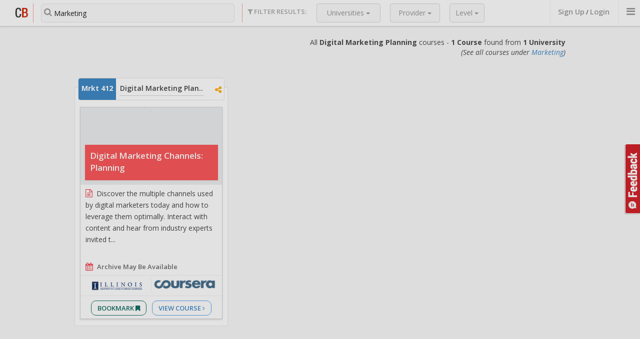

--- FILE ---
content_type: text/html; charset=utf-8
request_url: https://www.coursebuffet.com/sub/marketing/412/digital-marketing-planning
body_size: 8326
content:
<!DOCTYPE html>
<!--[if lt IE 7]>      <html class="no-js lt-ie9 lt-ie8 lt-ie7"> <![endif]-->
<!--[if IE 7]>         <html class="no-js lt-ie9 lt-ie8"> <![endif]-->
<!--[if IE 8]>         <html class="no-js lt-ie9"> <![endif]-->
<!--[if gt IE 8]><!--> <html class="no-js"> <!--<![endif]-->
<head>
  <meta charset="utf-8">
  <meta http-equiv="X-UA-Compatible" content="IE=edge,chrome=1">
  <title>Online Courses on 'Digital Marketing Planning (Mrkt 412)' | CourseBuffet - Find Free Online Courses (MOOCs)</title>
  <meta name="description" content="">

   <meta name="viewport" content="width=970px">
  <link href="//maxcdn.bootstrapcdn.com/font-awesome/4.2.0/css/font-awesome.min.css" rel="stylesheet">
  
  <link rel="stylesheet" href="/newdesign/css/normalize.min.css">
  <link rel="stylesheet" href="/newdesign/css/bootstrap.min.css">
  <link rel="stylesheet" href="/newdesign/css/bootstrap-theme.css">
  <link rel="stylesheet" href="/newdesign/css/bootstrap-slider.css">
  <link rel="stylesheet" href="/newdesign/css/sweet-alert.css">
  <link rel="stylesheet" href="/newdesign/css/polyfill.object-fit.css">
  <link rel="stylesheet" href="/newdesign/css/jasny-bootstrap.min.css">
  <link rel="stylesheet" href="/newdesign/css/main.css?ver=1">



  <meta property="og:title" content="Online Courses on 'Digital Marketing Planning (Mrkt 412)' | CourseBuffet - Find Free Online Courses (MOOCs)" />
  <meta property="og:site_name" content="CourseBuffet"/>
  <meta property="og:url" content="https://www.coursebuffet.com/sub/marketing/412/digital-marketing-planning" />
  <meta property="og:description" content="Discover the multiple channels used by digital marketers today and how to leverage them optimally. In..." />
  <meta property="og:image" content="https://coursebuffet.com/course_images/coursera/dmchannelsplanning.png" />

  <meta name="twitter:card" content="summary" />
  <meta name="twitter:site" content="@coursebuffet" />
  <meta name="twitter:title" content="Online Courses on 'Digital Marketing Planning (Mrkt 412)' | CourseBuffet - Find Free Online Courses (MOOCs)" />
  <meta name="twitter:description" content="Discover the multiple channels used by digital marketers today and how to leverage them optimally. In..." />
  <meta name="twitter:image" content="https://coursebuffet.com/course_images/coursera/dmchannelsplanning.png" />
  <meta name="twitter:url" content="https://www.coursebuffet.com/course/1163/coursera/digital-marketing-channels-planning-univ-of-illinois-at-urbana-champaign" />

  
  <script src="/newdesign/js/vendor/modernizr-2.6.2.min.js"></script>
</head>

<body>
  <!-- Feedback Ancord START-->
  <a id="search_feedbackbtn" href="#" data-toggle="modal" data-target="#feedback">Feedback</a>
  <!-- Feedback Ancord END-->

  <!--- Header Bar START -->
  <div class="header_bar searchpage">
    <div class="container-fluid" style="position:relative">
      <div class="main_logo">
        <a href="/"><img src="/newdesign/img/logo-temp2.png" alt="CourseBuffet.com"/></a>
      </div> <!--/ Main Logo -->
    
      <div class="header_bar_search col-xs-3 col-md-4">
        <div class="search-filterbar-searchbar">
              <form method="get" action="/search">
                <span class="search-filterbar-searchbar-icon"><i class="fa fa-search"></i></span>
                <input name="q" id="filterbar-searchbarinput" class="typeahead" type="text" placeholder="Search with Course Title or Subject" maxlength="60" value="Marketing">
                <input type="submit" class="filterbar-searchbarsubmit" value="">
              </form>
        </div> <!--/search-filterbar-searchbar-->
      </div> <!--/header_bar_search-->

      <div class="search-filterbar-filtercnt col-xs-7">
        <span class="search-filterbar-title"><i class="fa fa-filter"></i> Filter Results:</span>
        
        <div class="search-filterbar-filterunitcnt">
          <div class="search-filterbar-filterunit dropdown university-filter" style='display: none;'>
            <button class="btn btn-default dropdown-toggle" type="button" id="subjectfilter" data-toggle="dropdown">
              Subjects
              <span class="caret"></span>
            </button>
            
            <ul class="dropdown-menu" role="menu" aria-labelledby="universityfilter" id="filter_sub">
              	<li role="presentation">
		<input type="checkbox" checked id="sub-8" class="filter_value_sub" value="8|Marketing" />
		<label role="menuitem" for="sub-8">
			Marketing
		</label>
	</li>

            </ul>
          </div><!--/search-filterbar-filterunit-->
          
          <div class="search-filterbar-filterunit dropdown university-filter">
            <button class="btn btn-default dropdown-toggle" type="button" id="universityfilter" data-toggle="dropdown" title="These are the universities that create the courses.">
              Universities
              <span class="caret"></span>
            </button>
            
            <ul class="dropdown-menu" role="menu" aria-labelledby="universityfilter" id="filter_uni">
              	<li role="presentation">
		<input  type="checkbox" id="uni-16" value="16|University of Illinois at Urbana-Champaign"  class="filter_value_uni"> 
		<label role="menuitem" for="uni-16">
			University of Illinois at Urbana-Champaign
		</label>
	</li>

            </ul>
          </div><!--/search-filterbar-filterunit-->
          
          
          <div class="search-filterbar-filterunit provider-filter dropdown">
            <button class="btn btn-default dropdown-toggle" type="button" id="providerfilter" data-toggle="dropdown" title="This is the platform (website) the course is hosted on.">
              Provider
              <span class="caret"></span>
            </button>
            
            <ul class="dropdown-menu" role="menu" aria-labelledby="providerfilter" id="filter_prov">
              <li role="presentation">
	<input  type="checkbox" id="prov-2" value="2|Coursera" class="filter_value_prov"> 
	<label role="menuitem" for="prov-2">
		Coursera
	</label>
</li>

            </ul>
          </div><!--/search-filterbar-filterunit-->
          
          
          <div class="search-filterbar-filterunit course-level-filter dropdown">
            <button class="btn btn-default dropdown-toggle" type="button" id="courselevelfilter" data-toggle="dropdown" title="This is the approximate level a course might be at a US university. ">
              Level
              <span class="caret"></span>
            </button>
            
            <ul class="dropdown-menu dropdown-menu-right" role="menu" aria-labelledby="courselevelfilter" id="filter_level">
              
<span class="level-range-selector-title">Filter Courses By Level</span>
<b class="level-range-selector-left">0</b> <b class="level-range-selector-right">600</b>
<input id="filter_value_level" type="text" class="level-range-selector" value="[0,600]" data-slider-min="0" data-slider-max="600" data-slider-step="100" data-slider-value="[0,600]"/>

            </ul>
          </div><!--/search-filterbar-filterunit-->
        </div><!--/search-filterbar-filterunitcnt -->            
      </div><!--/search-filterbar-filtercnt-->
    

      <form id="filter-values">
        <input id="q" type="hidden" value=""/>
        <input id="tag" type="hidden" value=""/>
        <input id="course_count" type="hidden" value="1"/>
        <input id="university_count" type="hidden" value="1"/>
      </form>

      <div class="header_nav onsearchpage">
        <ul>
              <li class="logincta"><a id="header_bar_login" href="#" data-toggle="modal" data-target="#registerbox">Sign Up</a> / <a id="header_bar_login" href="#" data-toggle="modal" data-target="#loginbox">Login</a></li>

          <li>
            <a class="offcanvastoggle" data-toggle="offcanvas" data-recalc="false" data-target=".cboffcan">
                <i class="fa fa-bars"></i>
            </a>
          </li>              

          
        </ul>
      </div> <!--/header_nav-->
    </div> <!--/container -->


    <div class="search-searchresultsmeta-cnt ">
      <div class="container-fluid">
        <div class="search-searchresultsmeta col-xs-12" id="filter_tokens">
          

<div class="filter-token-cnt"> 
  <span class="filtered-by-line"><i class="fa fa-filter"></i> Filtered By:</span>
	<span class='filter-token' id='sub-8'>Marketing <i class='fa fa-close filter-token-close'></i></span>

	<a class="filterclearlink" href="/sub/marketing/412/digital-marketing-planning" text-align= "right">Clear All Filters</a>
</div>

        </div> <!-- /search-searchresultmeta -->
      </div>
    </div> <!-- /search-searchresultsmeta-cnt -->

  </div><!-- Header Bar END -->

  <div class="search-mainbodycnt container-fluid">

  <span class="searchresultsmeta-keyword col-xs-11 col-md-10" id="result_stats">
      All <b>Digital Marketing Planning</b> courses - <b>1 Course</b> found from <b>1 University</b><br><i>(See all courses under <a href='/sub/marketing'>Marketing</a>)</i>
  </span>
  
  <div id="ajax-content-results" class="col-xs-11 col-md-10" style="float:none; margin:30px auto;">

  
    <div class="search-resultunit item 
      
      hasunits-1
    ">

      <div class="resultunit-resultlist">

        <div class="resultunit-cbmeta">
          <div class="cbmeta-cbnumber">
            <span>Mrkt 412</span>
          </div>
          <div class="cbmeta-cbtitle">
            <a href="/sub/marketing/412/digital-marketing-planning">Digital Marketing Planning</a>
          </div>
          <div class="cbmeta-share">
            <span class="share-icons" data-toshareurl="https://www.coursebuffet.com/sub/marketing/412/digital-marketing-planning" data-tosharetitle="Digital Marketing Planning" data-isgroup="1">

              <i class="fa fa-facebook facebook-title-share" title="Share this group of courses on Facebook"></i>
              <i class="fa fa-twitter twitter-title-share" title="Share this group of course on Twitter"></i>
              <i class="fa fa-linkedin linkedin-title-share" title="Share this group of course on Linkedin"></i>
              <i class="fa fa-share-alt other-title-share" title="Share this group of course"></i>
              
              <span class="other-title-share-cnt hidden">
              <p>Share this group of courses</p>
              <i class="fa fa-facebook facebook-title-share" title="Share this group of courses on Facebook"></i>
              <i class="fa fa-twitter twitter-title-share" title="Share this group of course on Twitter"></i>
              <i class="fa fa-linkedin linkedin-title-share" title="Share this group of course on Linkedin"></i>
                <i class="fa fa-google-plus gplus-title-share" title="Share this group of course on G+"></i>
                <i class="fa fa-tumblr tumblr-title-share" title="Share this group of course on Tumblr"></i>
                <!--<i class="fa fa-pinterest pinterest-title-share" title="Share Courses on Pinterest"></i>-->
                <i class="fa fa-envelope email-title-share" title="Share this Course by Email"></i>
                
                <input type="text" class="uri-title-share" onClick="this.select();" value="https://www.coursebuffet.com/sub/marketing/412/digital-marketing-planning" readonly> <label>Shorten<input type="checkbox" class="title-shorten-box"/></label>
              </span> 
            </span>
          </div>
        </div><!--/resultunit-unitcbmeta -->

        <ul>
          <div>
            <li class="resultlist-unit" data-unitToUrl="/course/1163/coursera/digital-marketing-channels-planning-univ-of-illinois-at-urbana-champaign">
  <div class="resultlist-unit-header">
    <a href="/course/1163/coursera/digital-marketing-channels-planning-univ-of-illinois-at-urbana-champaign" title="Coursera Digital Marketing Channels: Planning Course">
    <div class="resultlist-unit-headerimg">
        <img class="aalsi" data-original="/course_images/coursera/dmchannelsplanning.png" onerror="this.src='/course_images/default/1.jpg'" alt="Digital Marketing Channels: Planning" />
        <noscript><img src="/course_images/coursera/dmchannelsplanning.png"></noscript>
    </div>
    </a>
  </div><!-- /resultlist-unit-header -->  
  
  <div class="resultlist-unit-header-meta">
    <span class="resultlist-unit-coursetitle"><a href="/course/1163/coursera/digital-marketing-channels-planning-univ-of-illinois-at-urbana-champaign">Digital Marketing Channels: Planning</a></span>
  </div>
  
  
  <div class="resultlist-unit-mainbody">
    
    <span class="resultlist-unit-coursedesc">
      <i class="fa fa-file-text-o"></i>
      <span>
      Discover the multiple channels used by digital marketers today and how to leverage them optimally. Interact with content and hear from industry experts invited t...
      </span>
    </span><!-- /resultlist-unit-coursedesc -->
    
  </div><!-- /resultlist-unit-mainbody -->
  
  <div class="resultlist-unit-moreinfo">
    
    <span class="resultlist-unit-coursedate"><i class="fa fa-calendar"></i> Archive may be available</span>                                    
  </div>

  <div class="resultlist-unit-courseproviders">
    <span>
        <img src="/universities_final/University of Illinois at Urbana-Champaign.png" />
    </span>
    <span><img style="max-width: 100%;" src="/img/providers/coursera.png" /></span>   
  </div><!-- /resultlist-unit-courseproviders -->

  <div class="resultlist-unit-link">
    <a class="bookmark" href="#" onclick="new_save_course(1163,1);return false;">Bookmark <i class="fa fa-bookmark"></i></a>
    <a href="/course/1163/coursera/digital-marketing-channels-planning-univ-of-illinois-at-urbana-champaign">View Course <i class="fa fa-angle-right"></i></a>
  </div>
  
</li>

          </div>
        </ul>

      </div>
    </div>
    

  </div>
  <div class="search-seemore col-xs-12">
    <!-- <a href="javascript:load_next_page();">See More Results</a> -->
  </div>
  
  <div class="search-endofresults col-xs-12" id="search-results-end" >
    <span>End of Results</span>

    <div style="margin-top: 30px;">
      <script async src="//pagead2.googlesyndication.com/pagead/js/adsbygoogle.js"></script>
      <!-- CB Search Page -->
      <ins class="adsbygoogle"
           style="display:inline-block;width:970px;height:250px"
           data-ad-client="ca-pub-9837833396034645"
           data-ad-slot="3457900458"></ins>
      <script>
      (adsbygoogle = window.adsbygoogle || []).push({});
      </script>
    </div>    
  </div>

  
</div> <!-- /Main Container -->





    <div class="footer-cnt">
    
    <div class="container-fluid">

      <div class="col-xs-8 footer-searchlinks">
        <h3>Search Courses By:</h3>
        <a href="/subjects">All Subjects <span>(60+)</span></a>
        <a href="/universities">All Universities <span>(480+)</span></a>
        <a href="/providers">All Providers <span>(14+)</span></a>
      </div>
      
      
      <div class="col-xs-8 footer-links">

        <ul>
          <li><a href="/faq">FAQ</a></li>
          <li><a href="/blog" target="_blank">CourseBuffet Blog</a></li>
          <li><a href="/about.html">About CourseBuffet</a></li>
          
          <li><a href="/privacy_policy.html">Privacy Policy</a></li>

          <li><a href="/cdn-cgi/l/email-protection#a9cac6c7ddc8cadde9cac6dcdbdacccbdccfcfccdd87cac6c4">Contact Us</a></li>
        </ul>

        <p>Thank you for checking out CourseBuffet. We are hard at work to make CourseBuffet your favourite place to find courses. <br> If you would like to get in touch please drop a line at <em>contact [at] coursebuffet.com</em></p>
        <p>&copy; 2018 CourseBuffet LLC, Some Rights Reserved</p>
      </div>
      
      
      <div class="col-xs-4 footer-social">
        <span>Connect with us</span>
        

<div class="fb-page" data-href="https://www.facebook.com/coursebuffet" data-small-header="true" data-adapt-container-width="true" data-hide-cover="false" data-show-facepile="true" data-show-posts="false"><div class="fb-xfbml-parse-ignore"><blockquote cite="https://www.facebook.com/coursebuffet"><a href="https://www.facebook.com/coursebuffet">CourseBuffet</a></blockquote></div></div>

<br><br>

  <div style="text-algin:center">
<a href="https://twitter.com/CourseBuffet" class="twitter-follow-button" data-show-count="false" data-size="large">Follow @CourseBuffet</a>

</div>

      </div>
      

<div class="ads">
      <div class="col-xs-4">
<script data-cfasync="false" src="/cdn-cgi/scripts/5c5dd728/cloudflare-static/email-decode.min.js"></script><script async src="//pagead2.googlesyndication.com/pagead/js/adsbygoogle.js"></script>
<!-- cbfooterlinks -->
<ins class="adsbygoogle"
     style="display:inline-block;width:200px;height:90px"
     data-ad-client="ca-pub-9837833396034645"
     data-ad-slot="4295505259"></ins>
<script>
(adsbygoogle = window.adsbygoogle || []).push({});
</script>
      </div>
      
      <div class="col-xs-4">
<script async src="//pagead2.googlesyndication.com/pagead/js/adsbygoogle.js"></script>
<!-- cbfooterlinks -->
<ins class="adsbygoogle"
     style="display:inline-block;width:200px;height:90px"
     data-ad-client="ca-pub-9837833396034645"
     data-ad-slot="4295505259"></ins>
<script>
(adsbygoogle = window.adsbygoogle || []).push({});
</script>
      </div>

      <div class="col-xs-4">
<script async src="//pagead2.googlesyndication.com/pagead/js/adsbygoogle.js"></script>
<!-- cbfooterlinks -->
<ins class="adsbygoogle"
     style="display:inline-block;width:200px;height:90px"
     data-ad-client="ca-pub-9837833396034645"
     data-ad-slot="4295505259"></ins>
<script>
(adsbygoogle = window.adsbygoogle || []).push({});
</script>
      </div>
</div>



      
    </div>

  </div> <!-- /footer-cnt -->

  <div id="loginbox" class="modal fade useractionmodal" tabindex="-1" role="dialog" aria-hidden="true">
  <div class="modal-dialog">
    <div class="modal-content">
      <div class="modal-header">
        <button type="button" class="close" data-dismiss="modal"><span aria-hidden="true">&times;</span><span class="sr-only">Close</span></button>
        <h4 class="modal-title">Login to CourseBuffet</h4>
      </div>

      <div class="modal-body">
        <div class="login-using-cnt">
          <span class="login-using login-facebook">

            <a href="https://www.coursebuffet.com/auth/facebook"><i class="fa fa-facebook"></i> <span>Sign In with Facebook</span></a>
          </span>

          <!--span class="login-using login-twitter"><a href="#"><i class="fa fa-twitter"></i> Sign In with Twitter</a></span-->
        </div>

        <div class="login-using-email-cnt">
          <span class="login-using-email-headline">Login using Email</span>

          <form id="login-modal-emailform" class="form-horizontal" role="form" method="post" action="/user_sessions">
            <input name="authenticity_token" value="HSn9MqsRU9C53XJVACFiO12hDT6zakQfAjkzZNErE3o=" type="hidden">
            <div class="form-group"> <!-- <== Add class .has-error if email+pwd invalid -->
              <div class="">
                <input type="email" name="user_session[username]" required class="form-control" id="modalEmail" placeholder="Registered Email">
              </div>
            </div>


            <div class="form-group"> <!-- <== Add class .has-error if only pwd invalid -->
              <div class="">
                <input type="password" name="user_session[password]" required class="form-control" id="modalPassword" placeholder="Password">
              </div>
            </div>

            <div class="form-group">
              <div class="">
                <!--span class="login-using-email-validation">Invalid Username/Password.</span--> 
                <button type="submit" class="btn btn-default login-using-email-submit">Sign in with Email</button>
                <a href="/forgot_password" class="login-using-email-forgot">Forgot Password?</a><br/>
                Don't have an account? <a href="#" class="login-using-email-forgot" id="login-using-email-forgot">Register now <i class="fa fa-long-arrow-right"></i></a><br/>
              </div>
            </div>
          </form>
        </div>


      </div>

    </div><!-- /.modal-content -->
  </div><!-- /.modal-dialog -->
</div><!-- /.modal -->

  <!-- Register MODAL -->

        <div id="registerbox" class="modal fade useractionmodal" tabindex="-1" role="dialog" aria-hidden="true">
          <div class="modal-dialog">
            <div class="modal-content">
              <div class="modal-header">
                <button type="button" class="close" data-dismiss="modal"><span aria-hidden="true">&times;</span><span class="sr-only">Close</span></button>
                <h4 class="modal-title">Sign Up With CourseBuffet</h4>
              </div>

              <div class="modal-body">

                <!--div class="useractionmodal-description">
                  <p>Cum sociis natoque penatibus et magnis dis parturient montes, nascetur ridiculus mus. Donec quam felis, ultricies nec</p>
                </div-->

                <div class="login-using-cnt">
                  <span class="login-using login-facebook"><a href="https://www.coursebuffet.com/auth/facebook"><i class="fa fa-facebook"></i> <span>Sign Up Using Facebook</span></a></span>
                  
                  <!--span class="login-using login-twitter"><a href="#"><i class="fa fa-twitter"></i> Sign Up Using Twitter</a></span-->
                  
                  <div class="login-using-msg">We DO NOT post anything on your facebook automatically. <br> You can also <a href="#" class="login-emaillink">sign up using your email.</a>
</div>
                </div>
                

                <div class="login-using-email-cnt hidden">
                  

                  <span class="login-using-email-headline"><b>Sign Up using Email</b></span>
                  
                  <form id="login-modal-emailform" class="form-horizontal col-xs-12" role="form" method="post" action="/users">
                    <input name="authenticity_token" value="HSn9MqsRU9C53XJVACFiO12hDT6zakQfAjkzZNErE3o=" type="hidden">
                    
                  
                    
                    <div class="form-group"> 
                      <div class="col-xs-12">
                        <input name="user[email]" type="email" required class="form-control" id="signupEmail" placeholder="Your Email Address">
                      </div>
                    </div>
                    
                    
                    <div class="form-group"> 
                      <div class="col-xs-12">
                        <input name="user[password]" type="password" required class="form-control" id="signupPassword" placeholder="Choose a strong password">
                      </div>
                    </div>
                    


                    <div class="col-xs-12">
                    <span class="login-using-email-headline">Profile Information</span>
                    </div>

                    <div class="form-group"> 
                      <div class="col-xs-12">
                        <input name="user[username]" type="text" required class="form-control" id="signupUserName" placeholder="Choose a CourseBuffet Username">
                      </div>
                    </div>


                    <div class="form-group"> 
                      <div class="col-xs-12">
                        <input name="name" type="text" required class="form-control" id="signupName" placeholder="Your Full Name">
                      </div>
                    </div>
                  

                    <hr/>

<!--                     <div class="form-group">
                      <div id="recaptcha" class="col-xs-12">
                        
                      </div>
                    </div> -->
               
                    <div class="form-group">
                      <div class="">
                        <button type="submit" class="btn btn-lg btn-primary login-using-email-submit">Sign Up</button>
                        
                      </div>
                    </div>
                  </form>
                </div>


              </div>

            </div><!-- /.modal-content -->
          </div><!-- /.modal-dialog -->
        </div><!-- /.modal -->

  <!-- Register MODAL -->

        <div id="feedback" class="modal fade useractionmodal" tabindex="-1" role="dialog" aria-hidden="true">
          <div class="modal-dialog">
            <div class="modal-content">
              <div class="modal-header">
                <button type="button" class="close" data-dismiss="modal"><span aria-hidden="true">&times;</span><span class="sr-only">Close</span></button>
                <h4 class="modal-title">Help us improve CourseBuffet</h4>
              </div>

              <div class="modal-body">

                <div class="coursepage-improveform">

                    <form id="course-suggestions" class="form-horizontal" role="form" action="/home/feedback" method="POST" onsubmit="$('#feedback').modal('hide');">
                      <input name="authenticity_token" value="HSn9MqsRU9C53XJVACFiO12hDT6zakQfAjkzZNErE3o=" type="hidden">

                      <div class="form-group">
                        
                        <label class="col-xs-3 control-label">Name</label>
                        
                        <div class="col-xs-7">
                          <input class="form-control" type="text" placeholder="Your Name" name="name" />
                        </div>
                      </div>
                      
                      <div class="form-group">
                        
                        <label class="col-xs-3 control-label">Email</label>
                        
                        <div class="col-xs-7">
                          <input class="form-control" type="email" placeholder="Example@example.com" name="email" />
                        </div>
                      </div>
                      
                      <div class="form-group">
                        
                        <label class="col-xs-3 control-label">Type</label>
                        
                        <div class="col-xs-7">
                          <select class="form-control" name="feedback_type">
                            <option>Suggestion</option>
                            <option>Bug</option>
                            <option>Other</option>
                          </select>
                        </div>
                      </div>
                      
                      <div class="form-group">
                        
                        <label for="userComments" class="col-xs-3 control-label">Your Comments</label>

                        <div class="col-xs-7">
                            <textarea class="form-control" rows="3" id="userComments" placeholder="" name="description" required title="Isnt that too small?"></textarea>
                        </div>

                      </div>
<!-- 
                      <div class="form-group">
                        <div class="col-xs-10" id="recaptcha-feedback">
                          
                        </div>
                      </div> -->

                      <div class="form-group">
                        <div class="col-xs-offset-3 col-xs-10">
                          <button type="submit" class="btn btn-default">Submit Comments</button>
                        </div>
                      </div>

                    </form>

                  </div> <!-- /coursepage-improveform -->

              </div>

            </div><!-- /.modal-content -->
          </div><!-- /.modal-dialog -->
        </div><!-- /.modal -->

    <div id="cfabox" class="modal fade cfamodal" tabindex="-1" role="dialog" aria-hidden="true">
    <div class="modal-dialog">
      <div class="modal-content">
        
        <div class="modal-body">
          <button type="button" class="close" data-dismiss="modal" aria-label="Close"><span aria-hidden="true">&times;</span></button>
            <div class="cfamodal-headline">
              <h3>Spend less time searching – create your free CourseBuffet account instantly.</h3>
              <p>Found a bunch of interesting courses? Save them to your account now and forget having to find them again! You will also get the scoop about awesome new CourseBuffet features and MOOC news.</p>
            

              <div class="login-using-cnt">
                  <span class="login-using login-facebook"><a href="https://www.coursebuffet.com/auth/facebook"><i class="fa fa-facebook"></i> <span>Sign Up Using Facebook</span></a></span>
                  
                  <!--span class="login-using login-twitter"><a href="#"><i class="fa fa-twitter"></i> Sign Up Using Twitter</a></span-->
                  
                  <div class="login-using-msg">We DO NOT post anything on your facebook automatically. <br> You can also <a href="#" class="login-emaillink">sign up using your email.</a></div>
                </div>
                

                <div class="login-using-email-cnt hidden">
                  

                  <span class="login-using-email-headline">Sign Up using Email</span>
                  
                  <form id="login-modal-emailform" class="form-horizontal col-xs-12" role="form" method="post" action="/users">
                    <input name="authenticity_token" value="HSn9MqsRU9C53XJVACFiO12hDT6zakQfAjkzZNErE3o=" type="hidden">
                    
                    
                    <div class="form-group"> <!-- <== Add class .has-error if email+pwd invalid -->
                      <div class="col-xs-12">
                        <input name="name" type="text" required class="form-control" id="signupName" placeholder="Your Name">
                      </div>
                    </div>
                    
                    
                    <div class="form-group"> <!-- <== Add class .has-error if email+pwd invalid -->
                      <div class="col-xs-12">
                        <input name="user[username]" type="text" required class="form-control" id="signupUserName" placeholder="Choose a Username">
                      </div>
                    </div>
                    
                    
                    <div class="form-group"> <!-- <== Add class .has-error if email+pwd invalid -->
                      <div class="col-xs-12">
                        <input name="user[email]" type="email" required class="form-control" id="signupEmail" placeholder="Your Email Address">
                      </div>
                    </div>
                    
                    
                    <div class="form-group"> <!-- <== Add class .has-error if only pwd invalid -->
                      <div class="col-xs-12">
                        <input name="user[password]" type="password" required class="form-control" id="signupPassword" placeholder="Choose a strong password">
                      </div>
                    </div>
                    
                    <div class="form-group">
                      <div id="recaptcha-cfa" class="col-xs-12">
                        
                      </div>
                    </div>
                    
                    <div class="form-group">
                      <div class="">
                        <button type="submit" class="btn btn-default login-using-email-submit">Sign Up</button>
                        
                      </div>
                    </div>
                  </form>
                </div>



            </div><!--/cfamodal-headline-->


        </div><!--/modal-body-->

      </div><!-- /.modal-content -->
    </div><!-- /.modal-dialog -->
  </div><!-- /.modal -->
  <div class="cboffcan offcanvas navmenu navmenu-default navmenu-fixed-right">

  <ul class="offcannav nav navmenu-nav">
  	<div>
    </div>

    <div>
	    <span>Explore Courses By:</span>

	    <li><a href="/subjects">All Subjects</a></li>
	    
	    <li><a href="/universities">All Universities</a></li>

	    <li><a href="/providers">All Providers</a></li>
    </div>

    <div>
    	<li><a href="/faq">FAQ</a></li>

    	<li><a href="/blog">CourseBuffet Blog</a></li>

    </div>

	<div>
	<span>Connect with CourseBuffet:</span>
<li><div class="fb-page" data-href="https://www.facebook.com/coursebuffet" data-height="70px" data-width="270px" data-small-header="true" data-adapt-container-width="false" data-hide-cover="false" data-show-facepile="true" data-show-posts="false"><div class="fb-xfbml-parse-ignore"><blockquote cite="https://www.facebook.com/coursebuffet"><a href="https://www.facebook.com/coursebuffet">CourseBuffet</a></blockquote></div></div></li><br>

         <li><iframe
  src="https://platform.twitter.com/widgets/follow_button.html?screen_name=CourseBuffet&show_screen_name=true&show_count=false&size=l"
  title="Follow @CourseBuffet"
  width="270"
  height="50"
  style="border: 0; overflow: hidden;"
  ></iframe>
  		</li>


    </div>
  </ul>

</div>

  <script type="text/javascript" src="//ajax.googleapis.com/ajax/libs/jquery/1.10.1/jquery.min.js"></script>
  <script>window.jQuery || document.write('<script src="/newdesign/js/vendor/jquery-1.10.1.min.js"><\/script>')</script>
  <script type="text/javascript" src="/newdesign/js/bootstrap.min.js"></script>
  <script type="text/javascript" src="/newdesign/js/jquery.lazyload.min.js"></script>
  <script src="/js/jquery.history.js"></script>
  <script src="/js/jquery.cookie.js"></script>
  <script type="text/javascript" src="/newdesign/js/sweet-alert.min.js"></script>
  
  <script type="text/javascript" src="/newdesign/js/cbheader.js"></script>
  <script type="text/javascript" src="/newdesign/js/cbshare.js"></script>
  <script type="text/javascript" src="/newdesign/js/typeahead.bundle.min.js"></script>
  <script type="text/javascript" src="/newdesign/js/handlebars.js"></script>
  <script type="text/javascript" src="/newdesign/js/polyfill.object-fit.min.js "></script>
  <script type="text/javascript" src="/newdesign/js/bootstrap-slider.min.js"></script>
  <script type="text/javascript" src="/newdesign/js/jquery.waypoints.min.js"></script>
  <script type="text/javascript" src="/newdesign/js/scroll-up-bar.min.js"></script>
  <script type="text/javascript" src="/newdesign/js/jasny-bootstrap.min.js"></script>
    
  <!--<script type="text/javascript" src="/newdesign/js/flowtype.js"></script>
  <script type="text/javascript" src="/newdesign/js/cb-resultunitcoloreddefaults.js"></script> -->


  <script type="text/javascript">

    $(function(){
      /*Lazyloading Images*/

      $("img.aalsi").lazyload({
        threshold : 200,
        effect : "fadeIn"
      });
    
      
      /*For Range Selector in Level Filter*/
      $(".level-range-selector").slider({});

      // if($('.search-filterbar-filterunit').find('input:checked').length>0){
      //   $('.search-searchresultsmeta-cnt').addClass('visible');
      // }


      $('.search-resultunit').each(function() {
        if ($(this).hasClass('hasunits-1')) {
          $(this).addClass("col-xs-6 col-md-4");
        } else if ($(this).hasClass('hasunits-2')) {
            $(this).addClass("col-xs-12 col-md-8");
        } else if ($(this).hasClass('hasunits-3')) {
            $(this).addClass("col-xs-12 col-md-12");
        }
      });

      //For hiding updated result count

      var scrollwp1 = $('#ajax-content-results').waypoint(function(dir) {
        if($('.search-searchresultsmeta-cnt').css('display') !== 'none' && dir === "down"){
          $('.search-searchresultsmeta-cnt').delay(100).slideUp('fast');
          $('.search-searchresultsmeta-cnt').addClass('scrollhide');
          }
        }, {
        offset: 10
      });


      var iScrollPos = 0;

      function debounce(callback, wait) {  
          var time;
          return function() {
              clearTimeout(time);
              time = setTimeout(function() {
                  time = null;
                  callback.call();
              }, wait);
          }
      }
      scrollHandler = debounce(function(){  

        var iCurScrollPos = $(window).scrollTop();
          if (iCurScrollPos < iScrollPos) {
            if($('.search-searchresultsmeta-cnt').hasClass('scrollhide')){
              $('.search-searchresultsmeta-cnt').slideDown('slow');
            }
          }else{
            if($('.search-searchresultsmeta-cnt').is(":visible")){
            $('.search-searchresultsmeta-cnt').slideUp('slow');
          }
        }
        iScrollPos = iCurScrollPos;

      }, 200);
      window.onscroll = scrollHandler;



      function showCfa(){
        $('#cfabox').modal('show');
         var date = new Date();
         var minutes = 15;
         date.setTime(date.getTime() + (minutes * 60 * 1000));
        $.cookie('cfa_shown', 'true', { expires: date, path: '/' });
      }

    if($.cookie('cfa_shown')==null) {
      window.setTimeout(showCfa,4500);
    }


    $('.header_bar').scrollupbar();

    });    
    
  </script>
  <script src="/newdesign/js/coursebuffet.js"></script>
  <script>
(function(i,s,o,g,r,a,m){i['GoogleAnalyticsObject']=r;i[r]=i[r]||function(){
  (i[r].q=i[r].q||[]).push(arguments)},i[r].l=1*new Date();a=s.createElement(o),
  m=s.getElementsByTagName(o)[0];a.async=1;a.src=g;m.parentNode.insertBefore(a,m)
})(window,document,'script','//www.google-analytics.com/analytics.js','ga');

ga('create', 'UA-40150504-1', 'auto');
ga('require', 'displayfeatures');
ga('send', 'pageview');

</script>

        <div id="fb-root"></div>
        <script>(function(d, s, id) {
          var js, fjs = d.getElementsByTagName(s)[0];
          if (d.getElementById(id)) return;
          js = d.createElement(s); js.id = id;
          js.src = "//connect.facebook.net/en_GB/sdk.js#xfbml=1&version=v2.5&appId=188163291235734";
          fjs.parentNode.insertBefore(js, fjs);
        }(document, 'script', 'facebook-jssdk'));</script>
<script>!function(d,s,id){var js,fjs=d.getElementsByTagName(s)[0],p=/^http:/.test(d.location)?'http':'https';if(!d.getElementById(id)){js=d.createElement(s);js.id=id;js.src=p+'://platform.twitter.com/widgets.js';fjs.parentNode.insertBefore(js,fjs);}}(document, 'script', 'twitter-wjs');</script> 
<script defer src="https://static.cloudflareinsights.com/beacon.min.js/vcd15cbe7772f49c399c6a5babf22c1241717689176015" integrity="sha512-ZpsOmlRQV6y907TI0dKBHq9Md29nnaEIPlkf84rnaERnq6zvWvPUqr2ft8M1aS28oN72PdrCzSjY4U6VaAw1EQ==" data-cf-beacon='{"version":"2024.11.0","token":"6b53a9b62d5445d5b65bf5c74bc34709","r":1,"server_timing":{"name":{"cfCacheStatus":true,"cfEdge":true,"cfExtPri":true,"cfL4":true,"cfOrigin":true,"cfSpeedBrain":true},"location_startswith":null}}' crossorigin="anonymous"></script>
</body>
</html>

--- FILE ---
content_type: text/html; charset=utf-8
request_url: https://www.google.com/recaptcha/api2/aframe
body_size: 248
content:
<!DOCTYPE HTML><html><head><meta http-equiv="content-type" content="text/html; charset=UTF-8"></head><body><script nonce="dRrPsw_fGs0OsDNCZTnUmw">/** Anti-fraud and anti-abuse applications only. See google.com/recaptcha */ try{var clients={'sodar':'https://pagead2.googlesyndication.com/pagead/sodar?'};window.addEventListener("message",function(a){try{if(a.source===window.parent){var b=JSON.parse(a.data);var c=clients[b['id']];if(c){var d=document.createElement('img');d.src=c+b['params']+'&rc='+(localStorage.getItem("rc::a")?sessionStorage.getItem("rc::b"):"");window.document.body.appendChild(d);sessionStorage.setItem("rc::e",parseInt(sessionStorage.getItem("rc::e")||0)+1);localStorage.setItem("rc::h",'1769036022102');}}}catch(b){}});window.parent.postMessage("_grecaptcha_ready", "*");}catch(b){}</script></body></html>